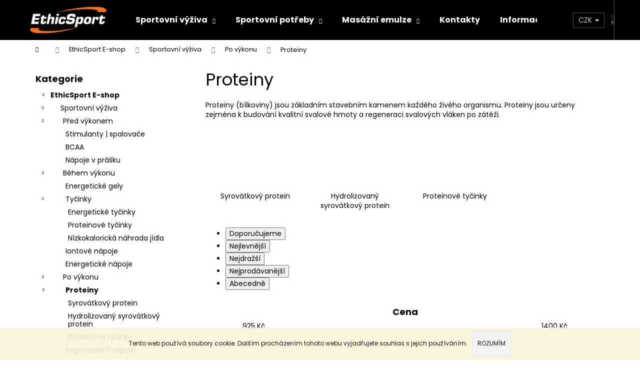

--- FILE ---
content_type: text/html; charset=utf-8
request_url: https://www.ethic-sport.cz/proteiny-2/?pv28=67
body_size: 21447
content:
<!doctype html><html lang="cs" dir="ltr" class="header-background-dark external-fonts-loaded"><head><meta charset="utf-8" /><meta name="viewport" content="width=device-width,initial-scale=1" /><title>Proteiny | EthicSport</title><link rel="preconnect" href="https://cdn.myshoptet.com" /><link rel="dns-prefetch" href="https://cdn.myshoptet.com" /><link rel="preload" href="https://cdn.myshoptet.com/prj/dist/master/cms/libs/jquery/jquery-1.11.3.min.js" as="script" /><link href="https://cdn.myshoptet.com/prj/dist/master/cms/templates/frontend_templates/shared/css/font-face/poppins.css" rel="stylesheet"><link href="https://cdn.myshoptet.com/prj/dist/master/shop/dist/font-shoptet-12.css.d637f40c301981789c16.css" rel="stylesheet"><script>
dataLayer = [];
dataLayer.push({'shoptet' : {
    "pageId": 856,
    "pageType": "category",
    "currency": "CZK",
    "currencyInfo": {
        "decimalSeparator": ",",
        "exchangeRate": 1,
        "priceDecimalPlaces": 1,
        "symbol": "K\u010d",
        "symbolLeft": 0,
        "thousandSeparator": " "
    },
    "language": "cs",
    "projectId": 139989,
    "category": {
        "guid": "1ad2f87e-e232-11e6-b761-0cc47a6c92bc",
        "path": "E-shop | Sportovn\u00ed v\u00fd\u017eiva EthicSport | Po v\u00fdkonu | Proteiny",
        "parentCategoryGuid": "e9798d8c-e210-11e6-b761-0cc47a6c92bc"
    },
    "cartInfo": {
        "id": null,
        "freeShipping": false,
        "freeShippingFrom": 1000,
        "leftToFreeGift": {
            "formattedPrice": "0 K\u010d",
            "priceLeft": 0
        },
        "freeGift": false,
        "leftToFreeShipping": {
            "priceLeft": 1000,
            "dependOnRegion": 0,
            "formattedPrice": "1 000 K\u010d"
        },
        "discountCoupon": [],
        "getNoBillingShippingPrice": {
            "withoutVat": 0,
            "vat": 0,
            "withVat": 0
        },
        "cartItems": [],
        "taxMode": "ORDINARY"
    },
    "cart": [],
    "customer": {
        "priceRatio": 1,
        "priceListId": 1,
        "groupId": null,
        "registered": false,
        "mainAccount": false
    }
}});
</script>

<!-- Google Tag Manager -->
<script>(function(w,d,s,l,i){w[l]=w[l]||[];w[l].push({'gtm.start':
new Date().getTime(),event:'gtm.js'});var f=d.getElementsByTagName(s)[0],
j=d.createElement(s),dl=l!='dataLayer'?'&l='+l:'';j.async=true;j.src=
'https://www.googletagmanager.com/gtm.js?id='+i+dl;f.parentNode.insertBefore(j,f);
})(window,document,'script','dataLayer','GTM-P2JB6B4');</script>
<!-- End Google Tag Manager -->

<meta property="og:type" content="website"><meta property="og:site_name" content="ethic-sport.cz"><meta property="og:url" content="https://www.ethic-sport.cz/proteiny-2/?pv28=67"><meta property="og:title" content="Proteiny | EthicSport"><meta name="author" content="ethic-sport.cz"><meta name="web_author" content="Shoptet.cz"><meta name="dcterms.rightsHolder" content="www.ethic-sport.cz"><meta name="robots" content="index,follow"><meta property="og:image" content="https://cdn.myshoptet.com/usr/www.ethic-sport.cz/user/logos/logo_es_white.png?t=1768884511"><meta property="og:description" content="Nejkvalitnější proteiny s vysokým obsahem BCAA pro účinné nabírání svalové hmoty a rychlejší regeneraci svalů! Proteiny pro vytrvalostní i silové sportovce."><meta name="description" content="Nejkvalitnější proteiny s vysokým obsahem BCAA pro účinné nabírání svalové hmoty a rychlejší regeneraci svalů! Proteiny pro vytrvalostní i silové sportovce."><meta name="google-site-verification" content="G0rYATPF60HW9UTOuwgFm-PAKSKiOU1XieiYYPw2Xuc"><style>:root {--color-primary: #000000;--color-primary-h: 0;--color-primary-s: 0%;--color-primary-l: 0%;--color-primary-hover: #f56b00;--color-primary-hover-h: 26;--color-primary-hover-s: 100%;--color-primary-hover-l: 48%;--color-secondary: #000000;--color-secondary-h: 0;--color-secondary-s: 0%;--color-secondary-l: 0%;--color-secondary-hover: #f56b00;--color-secondary-hover-h: 26;--color-secondary-hover-s: 100%;--color-secondary-hover-l: 48%;--color-tertiary: #E2E2E2;--color-tertiary-h: 0;--color-tertiary-s: 0%;--color-tertiary-l: 89%;--color-tertiary-hover: #E2E2E2;--color-tertiary-hover-h: 0;--color-tertiary-hover-s: 0%;--color-tertiary-hover-l: 89%;--color-header-background: #000000;--template-font: "Poppins";--template-headings-font: "Poppins";--header-background-url: url("[data-uri]");--cookies-notice-background: #1A1937;--cookies-notice-color: #F8FAFB;--cookies-notice-button-hover: #f5f5f5;--cookies-notice-link-hover: #27263f;--templates-update-management-preview-mode-content: "Náhled aktualizací šablony je aktivní pro váš prohlížeč."}</style>
    
    <link href="https://cdn.myshoptet.com/prj/dist/master/shop/dist/main-12.less.cbeb3006c3de8c1b385d.css" rel="stylesheet" />
        
    <script>var shoptet = shoptet || {};</script>
    <script src="https://cdn.myshoptet.com/prj/dist/master/shop/dist/main-3g-header.js.05f199e7fd2450312de2.js"></script>
<!-- User include --><!-- project html code header -->
<style type="text/css"> #subcategories { font-weight: 700 }</style>
<style type="text/css"> #manufacturer-filter { display: none } </style>
<style type="text/css">

#menu li a { font-weight: 600; }

</style>
<style type="text/css">

#menu li { font-size: 0.95rem; }

</style>

<style type="text/css">

h1 { text-align: center }

</style>
<style type="text/css">

h1 { font-weight: 400 }

</style>



<style type="text/css"> #header-in { color: #ff6600 } </style>

<style type="text/css"> .header-contacts { font-weight: 600 } </style>

<style type="text/css">

#footer-in { border-top: 0.70rem solid #ff6600; }

</style>
<script type="text/javascript">
    window.smartlook||(function(d) {
    var o=smartlook=function(){ o.api.push(arguments)},h=d.getElementsByTagName('head')[0];
    var c=d.createElement('script');o.api=new Array();c.async=true;c.type='text/javascript';
    c.charset='utf-8';c.src='//rec.smartlook.com/recorder.js';h.appendChild(c);
    })(document);
    smartlook('init', '65f955b1045715c24347652bbb98629b4242e1d3');
</script>

<style type="text/css"> #stock-filter { visibility: hidden } </style>
<style type="text/css"> #category-tabs { display: none } </style>
<style type="text/css"> #boolean-filter { visibility: hidden } </style>

<style type="text/css">
p { font-weight: normal }
ul { font-weight: normal }
ol {  font-weight: normal }
</style>

<style type="text/css"> .shortDescription { color: #333333 } </style>
<style type="text/css">
.icon-starHalf-before,.icon-starOn-before,.star.half,.star.on,.star.half:after { color: #FF6600; }
</style>
<style type="text/css">
.rate-average { color: #FF6600; }
</style>
<style>
#tabs .ui-tabs-selected a, #tabs .ui-state-hover a {
	border-bottom: 2px #FF6600 solid;
	margin-bottom: -2px;
}
</style>

<script type="text/javascript">
$(document).ready(function(){ $('.delivery-time-label').html('Pravděpodobný termín doručení:'); });
</script> 
<!-- /User include --><link rel="shortcut icon" href="/favicon.ico" type="image/x-icon" /><link rel="canonical" href="https://www.ethic-sport.cz/proteiny-2/" />    <script>
        var _hwq = _hwq || [];
        _hwq.push(['setKey', '3678DDD61C26077B4075BCD3605B2332']);
        _hwq.push(['setTopPos', '0']);
        _hwq.push(['showWidget', '21']);
        (function() {
            var ho = document.createElement('script');
            ho.src = 'https://cz.im9.cz/direct/i/gjs.php?n=wdgt&sak=3678DDD61C26077B4075BCD3605B2332';
            var s = document.getElementsByTagName('script')[0]; s.parentNode.insertBefore(ho, s);
        })();
    </script>
<script>!function(){var t={9196:function(){!function(){var t=/\[object (Boolean|Number|String|Function|Array|Date|RegExp)\]/;function r(r){return null==r?String(r):(r=t.exec(Object.prototype.toString.call(Object(r))))?r[1].toLowerCase():"object"}function n(t,r){return Object.prototype.hasOwnProperty.call(Object(t),r)}function e(t){if(!t||"object"!=r(t)||t.nodeType||t==t.window)return!1;try{if(t.constructor&&!n(t,"constructor")&&!n(t.constructor.prototype,"isPrototypeOf"))return!1}catch(t){return!1}for(var e in t);return void 0===e||n(t,e)}function o(t,r,n){this.b=t,this.f=r||function(){},this.d=!1,this.a={},this.c=[],this.e=function(t){return{set:function(r,n){u(c(r,n),t.a)},get:function(r){return t.get(r)}}}(this),i(this,t,!n);var e=t.push,o=this;t.push=function(){var r=[].slice.call(arguments,0),n=e.apply(t,r);return i(o,r),n}}function i(t,n,o){for(t.c.push.apply(t.c,n);!1===t.d&&0<t.c.length;){if("array"==r(n=t.c.shift()))t:{var i=n,a=t.a;if("string"==r(i[0])){for(var f=i[0].split("."),s=f.pop(),p=(i=i.slice(1),0);p<f.length;p++){if(void 0===a[f[p]])break t;a=a[f[p]]}try{a[s].apply(a,i)}catch(t){}}}else if("function"==typeof n)try{n.call(t.e)}catch(t){}else{if(!e(n))continue;for(var l in n)u(c(l,n[l]),t.a)}o||(t.d=!0,t.f(t.a,n),t.d=!1)}}function c(t,r){for(var n={},e=n,o=t.split("."),i=0;i<o.length-1;i++)e=e[o[i]]={};return e[o[o.length-1]]=r,n}function u(t,o){for(var i in t)if(n(t,i)){var c=t[i];"array"==r(c)?("array"==r(o[i])||(o[i]=[]),u(c,o[i])):e(c)?(e(o[i])||(o[i]={}),u(c,o[i])):o[i]=c}}window.DataLayerHelper=o,o.prototype.get=function(t){var r=this.a;t=t.split(".");for(var n=0;n<t.length;n++){if(void 0===r[t[n]])return;r=r[t[n]]}return r},o.prototype.flatten=function(){this.b.splice(0,this.b.length),this.b[0]={},u(this.a,this.b[0])}}()}},r={};function n(e){var o=r[e];if(void 0!==o)return o.exports;var i=r[e]={exports:{}};return t[e](i,i.exports,n),i.exports}n.n=function(t){var r=t&&t.__esModule?function(){return t.default}:function(){return t};return n.d(r,{a:r}),r},n.d=function(t,r){for(var e in r)n.o(r,e)&&!n.o(t,e)&&Object.defineProperty(t,e,{enumerable:!0,get:r[e]})},n.o=function(t,r){return Object.prototype.hasOwnProperty.call(t,r)},function(){"use strict";n(9196)}()}();</script><style>/* custom background */@media (min-width: 992px) {body {background-color: #ffffff ;background-position: left top;background-repeat: repeat !important;background-attachment: fixed;}}</style>    <!-- Global site tag (gtag.js) - Google Analytics -->
    <script async src="https://www.googletagmanager.com/gtag/js?id=UA-63175537-1"></script>
    <script>
        
        window.dataLayer = window.dataLayer || [];
        function gtag(){dataLayer.push(arguments);}
        

        
        gtag('js', new Date());

                gtag('config', 'UA-63175537-1', { 'groups': "UA" });
        
        
        
        
        
        
        
        
        
        
        
        
        
        
        
        
        
        
        
        
        document.addEventListener('DOMContentLoaded', function() {
            if (typeof shoptet.tracking !== 'undefined') {
                for (var id in shoptet.tracking.bannersList) {
                    gtag('event', 'view_promotion', {
                        "send_to": "UA",
                        "promotions": [
                            {
                                "id": shoptet.tracking.bannersList[id].id,
                                "name": shoptet.tracking.bannersList[id].name,
                                "position": shoptet.tracking.bannersList[id].position
                            }
                        ]
                    });
                }
            }

            shoptet.consent.onAccept(function(agreements) {
                if (agreements.length !== 0) {
                    console.debug('gtag consent accept');
                    var gtagConsentPayload =  {
                        'ad_storage': agreements.includes(shoptet.config.cookiesConsentOptPersonalisation)
                            ? 'granted' : 'denied',
                        'analytics_storage': agreements.includes(shoptet.config.cookiesConsentOptAnalytics)
                            ? 'granted' : 'denied',
                                                                                                'ad_user_data': agreements.includes(shoptet.config.cookiesConsentOptPersonalisation)
                            ? 'granted' : 'denied',
                        'ad_personalization': agreements.includes(shoptet.config.cookiesConsentOptPersonalisation)
                            ? 'granted' : 'denied',
                        };
                    console.debug('update consent data', gtagConsentPayload);
                    gtag('consent', 'update', gtagConsentPayload);
                    dataLayer.push(
                        { 'event': 'update_consent' }
                    );
                }
            });
        });
    </script>
<!-- Start Srovname.cz Pixel -->
<script>
    !(function (e, n, t, a, s, o, r) {
        e[a] ||
        (((s = e[a] = function () {
            s.process ? s.process.apply(s, arguments) : s.queue.push(arguments);
        }).queue = []),
            ((o = n.createElement(t)).async = 1),
            (o.src = "https://tracking.srovname.cz/srovnamepixel.js"),
            (o.dataset.srv9 = "1"),
            (r = n.getElementsByTagName(t)[0]).parentNode.insertBefore(o, r));
    })(window, document, "script", "srovname");
    srovname("init", "081aeb700ba46c1c8e03c87edc248556");
</script>
<!-- End Srovname.cz Pixel -->
</head><body class="desktop id-856 in-proteiny-2 template-12 type-category multiple-columns-body columns-3 ums_forms_redesign--off ums_a11y_category_page--on ums_discussion_rating_forms--off ums_flags_display_unification--on ums_a11y_login--on mobile-header-version-0"><noscript>
    <style>
        #header {
            padding-top: 0;
            position: relative !important;
            top: 0;
        }
        .header-navigation {
            position: relative !important;
        }
        .overall-wrapper {
            margin: 0 !important;
        }
        body:not(.ready) {
            visibility: visible !important;
        }
    </style>
    <div class="no-javascript">
        <div class="no-javascript__title">Musíte změnit nastavení vašeho prohlížeče</div>
        <div class="no-javascript__text">Podívejte se na: <a href="https://www.google.com/support/bin/answer.py?answer=23852">Jak povolit JavaScript ve vašem prohlížeči</a>.</div>
        <div class="no-javascript__text">Pokud používáte software na blokování reklam, může být nutné povolit JavaScript z této stránky.</div>
        <div class="no-javascript__text">Děkujeme.</div>
    </div>
</noscript>

        <div id="fb-root"></div>
        <script>
            window.fbAsyncInit = function() {
                FB.init({
//                    appId            : 'your-app-id',
                    autoLogAppEvents : true,
                    xfbml            : true,
                    version          : 'v19.0'
                });
            };
        </script>
        <script async defer crossorigin="anonymous" src="https://connect.facebook.net/cs_CZ/sdk.js"></script>
<!-- Google Tag Manager (noscript) -->
<noscript><iframe src="https://www.googletagmanager.com/ns.html?id=GTM-P2JB6B4"
height="0" width="0" style="display:none;visibility:hidden"></iframe></noscript>
<!-- End Google Tag Manager (noscript) -->

    <div class="cookie-ag-wrap">
        <div class="site-msg cookies" data-testid="cookiePopup" data-nosnippet>
            <form action="">
                Tento web používá soubory cookie. Dalším procházením tohoto webu vyjadřujete souhlas s jejich používáním.
                <button type="submit" class="btn btn-xs btn-default CookiesOK" data-cookie-notice-ttl="14" data-testid="buttonCookieSubmit">Rozumím</button>
            </form>
        </div>
            </div>
<a href="#content" class="skip-link sr-only">Přejít na obsah</a><div class="overall-wrapper">
    <div class="user-action">
                        <dialog id="login" class="dialog dialog--modal dialog--fullscreen js-dialog--modal" aria-labelledby="loginHeading">
        <div class="dialog__close dialog__close--arrow">
                        <button type="button" class="btn toggle-window-arr" data-dialog-close data-testid="backToShop">Zpět <span>do obchodu</span></button>
            </div>
        <div class="dialog__wrapper">
            <div class="dialog__content dialog__content--form">
                <div class="dialog__header">
                    <h2 id="loginHeading" class="dialog__heading dialog__heading--login">Přihlášení k vašemu účtu</h2>
                </div>
                <div id="customerLogin" class="dialog__body">
                    <form action="/action/Customer/Login/" method="post" id="formLoginIncluded" class="csrf-enabled formLogin" data-testid="formLogin"><input type="hidden" name="referer" value="" /><div class="form-group"><div class="input-wrapper email js-validated-element-wrapper no-label"><input type="email" name="email" class="form-control" autofocus placeholder="E-mailová adresa (např. jan@novak.cz)" data-testid="inputEmail" autocomplete="email" required /></div></div><div class="form-group"><div class="input-wrapper password js-validated-element-wrapper no-label"><input type="password" name="password" class="form-control" placeholder="Heslo" data-testid="inputPassword" autocomplete="current-password" required /><span class="no-display">Nemůžete vyplnit toto pole</span><input type="text" name="surname" value="" class="no-display" /></div></div><div class="form-group"><div class="login-wrapper"><button type="submit" class="btn btn-secondary btn-text btn-login" data-testid="buttonSubmit">Přihlásit se</button><div class="password-helper"><a href="/registrace/" data-testid="signup" rel="nofollow">Nová registrace</a><a href="/klient/zapomenute-heslo/" rel="nofollow">Zapomenuté heslo</a></div></div></div><div class="social-login-buttons"><div class="social-login-buttons-divider"><span>nebo</span></div><div class="form-group"><a href="/action/Social/login/?provider=Facebook" class="login-btn facebook" rel="nofollow"><span class="login-facebook-icon"></span><strong>Přihlásit se přes Facebook</strong></a></div><div class="form-group"><a href="/action/Social/login/?provider=Google" class="login-btn google" rel="nofollow"><span class="login-google-icon"></span><strong>Přihlásit se přes Google</strong></a></div></div></form>
                </div>
            </div>
        </div>
    </dialog>
            </div>
<header id="header"><div class="container navigation-wrapper"><div class="site-name"><a href="/" data-testid="linkWebsiteLogo"><img src="https://cdn.myshoptet.com/usr/www.ethic-sport.cz/user/logos/logo_es_white.png" alt="ethic-sport.cz" fetchpriority="low" /></a></div><nav id="navigation" aria-label="Hlavní menu" data-collapsible="true"><div class="navigation-in menu"><ul class="menu-level-1" role="menubar" data-testid="headerMenuItems"><li class="menu-item-685 ext" role="none"><a href="/sportovni_vyziva/" data-testid="headerMenuItem" role="menuitem" aria-haspopup="true" aria-expanded="false"><b>Sportovní výživa</b><span class="submenu-arrow"></span></a><ul class="menu-level-2" aria-label="Sportovní výživa" tabindex="-1" role="menu"><li class="menu-item-778" role="none"><a href="/pred-vykonem/" data-image="https://cdn.myshoptet.com/usr/www.ethic-sport.cz/user/categories/thumb/pred-vykonem.jpg" data-testid="headerMenuItem" role="menuitem"><span>Před výkonem</span></a>
                        </li><li class="menu-item-781" role="none"><a href="/behem-vykonu/" data-image="https://cdn.myshoptet.com/usr/www.ethic-sport.cz/user/categories/thumb/behem-vykonu.jpg" data-testid="headerMenuItem" role="menuitem"><span>Během výkonu</span></a>
                        </li><li class="menu-item-784" role="none"><a href="/po-vykonu/" data-image="https://cdn.myshoptet.com/usr/www.ethic-sport.cz/user/categories/thumb/po-vykonu.jpg" data-testid="headerMenuItem" role="menuitem"><span>Po výkonu</span></a>
                        </li><li class="menu-item-787" role="none"><a href="/specificke-vyzivove-doplnky/" data-image="https://cdn.myshoptet.com/usr/www.ethic-sport.cz/user/categories/thumb/spec.jpg" data-testid="headerMenuItem" role="menuitem"><span>Výživové doplňky</span></a>
                        </li></ul></li>
<li class="menu-item-736 ext" role="none"><a href="/sportovni-potreby/" data-testid="headerMenuItem" role="menuitem" aria-haspopup="true" aria-expanded="false"><b>Sportovní potřeby</b><span class="submenu-arrow"></span></a><ul class="menu-level-2" aria-label="Sportovní potřeby" tabindex="-1" role="menu"><li class="menu-item-799" role="none"><a href="/lahve/" data-image="https://cdn.myshoptet.com/usr/www.ethic-sport.cz/user/categories/thumb/bidon-1.jpg" data-testid="headerMenuItem" role="menuitem"><span>Láhve</span></a>
                        </li><li class="menu-item-802" role="none"><a href="/shakery/" data-image="https://cdn.myshoptet.com/usr/www.ethic-sport.cz/user/categories/thumb/190.jpg" data-testid="headerMenuItem" role="menuitem"><span>Shaker</span></a>
                        </li></ul></li>
<li class="menu-item-730 ext" role="none"><a href="/sportovni-emulze/" data-testid="headerMenuItem" role="menuitem" aria-haspopup="true" aria-expanded="false"><b>Masážní emulze</b><span class="submenu-arrow"></span></a><ul class="menu-level-2" aria-label="Masážní emulze" tabindex="-1" role="menu"><li class="menu-item-898" role="none"><a href="/ochranna-a-zklidnujici-emulze/" data-image="https://cdn.myshoptet.com/usr/www.ethic-sport.cz/user/categories/thumb/comfort.jpg" data-testid="headerMenuItem" role="menuitem"><span>Ochranná emulze</span></a>
                        </li><li class="menu-item-895" role="none"><a href="/startovaci_emulze/" data-image="https://cdn.myshoptet.com/usr/www.ethic-sport.cz/user/categories/thumb/trainer.jpg" data-testid="headerMenuItem" role="menuitem"><span>Startovací emulze</span></a>
                        </li><li class="menu-item-892" role="none"><a href="/regeneracni-emulze/" data-image="https://cdn.myshoptet.com/usr/www.ethic-sport.cz/user/categories/thumb/restore.jpg" data-testid="headerMenuItem" role="menuitem"><span>Regenerační emulze</span></a>
                        </li></ul></li>
<li class="menu-item-29" role="none"><a href="/kontakty/" data-testid="headerMenuItem" role="menuitem" aria-expanded="false"><b>Kontakty</b></a></li>
<li class="menu-item-790" role="none"><a href="/informace-o-znacce-ethicsport/" data-testid="headerMenuItem" role="menuitem" aria-expanded="false"><b>Informace o značce EthicSport</b></a></li>
<li class="appended-category menu-item-1401 ext" role="none"><a href="/eshop_ethicsport/"><b>EthicSport E-shop</b><span class="submenu-arrow" role="menuitem"></span></a><ul class="menu-level-2 menu-level-2-appended" role="menu"><li class="menu-item-685" role="none"><a href="/sportovni_vyziva/" data-testid="headerMenuItem" role="menuitem"><span>Sportovní výživa</span></a></li><li class="menu-item-736" role="none"><a href="/sportovni-potreby/" data-testid="headerMenuItem" role="menuitem"><span>Sportovní potřeby</span></a></li><li class="menu-item-730" role="none"><a href="/sportovni-emulze/" data-testid="headerMenuItem" role="menuitem"><span>Masážní emulze</span></a></li></ul></li></ul></div><span class="navigation-close"></span></nav><div class="menu-helper" data-testid="hamburgerMenu"><span>Více</span></div>

    <div class="navigation-buttons">
            <div class="dropdown">
        <span>Ceny v:</span>
        <button id="topNavigationDropdown" type="button" data-toggle="dropdown" aria-haspopup="true" aria-expanded="false">
            CZK
            <span class="caret"></span>
        </button>
        <ul class="dropdown-menu" aria-labelledby="topNavigationDropdown"><li><a href="/action/Currency/changeCurrency/?currencyCode=CZK" rel="nofollow">CZK</a></li><li><a href="/action/Currency/changeCurrency/?currencyCode=EUR" rel="nofollow">EUR</a></li></ul>
    </div>
        <a href="#" class="toggle-window" data-target="search" data-testid="linkSearchIcon"><span class="sr-only">Hledat</span></a>
                    
        <button class="top-nav-button top-nav-button-login" type="button" data-dialog-id="login" aria-haspopup="dialog" aria-controls="login" data-testid="signin">
            <span class="sr-only">Přihlášení</span>
        </button>
                    <a href="/kosik/" class="toggle-window cart-count" data-target="cart" data-testid="headerCart" rel="nofollow" aria-haspopup="dialog" aria-expanded="false" aria-controls="cart-widget"><span class="sr-only">Nákupní košík</span></a>
        <a href="#" class="toggle-window" data-target="navigation" data-testid="hamburgerMenu"><span class="sr-only">Menu</span></a>
    </div>

</div></header><!-- / header -->


<div id="content-wrapper" class="container content-wrapper">
    
                                <div class="breadcrumbs navigation-home-icon-wrapper" itemscope itemtype="https://schema.org/BreadcrumbList">
                                                                            <span id="navigation-first" data-basetitle="ethic-sport.cz" itemprop="itemListElement" itemscope itemtype="https://schema.org/ListItem">
                <a href="/" itemprop="item" class="navigation-home-icon"><span class="sr-only" itemprop="name">Domů</span></a>
                <span class="navigation-bullet">/</span>
                <meta itemprop="position" content="1" />
            </span>
                                <span id="navigation-1" itemprop="itemListElement" itemscope itemtype="https://schema.org/ListItem">
                <a href="/eshop_ethicsport/" itemprop="item" data-testid="breadcrumbsSecondLevel"><span itemprop="name">EthicSport E-shop</span></a>
                <span class="navigation-bullet">/</span>
                <meta itemprop="position" content="2" />
            </span>
                                <span id="navigation-2" itemprop="itemListElement" itemscope itemtype="https://schema.org/ListItem">
                <a href="/sportovni_vyziva/" itemprop="item" data-testid="breadcrumbsSecondLevel"><span itemprop="name">Sportovní výživa</span></a>
                <span class="navigation-bullet">/</span>
                <meta itemprop="position" content="3" />
            </span>
                                <span id="navigation-3" itemprop="itemListElement" itemscope itemtype="https://schema.org/ListItem">
                <a href="/po-vykonu/" itemprop="item" data-testid="breadcrumbsSecondLevel"><span itemprop="name">Po výkonu</span></a>
                <span class="navigation-bullet">/</span>
                <meta itemprop="position" content="4" />
            </span>
                                            <span id="navigation-4" itemprop="itemListElement" itemscope itemtype="https://schema.org/ListItem" data-testid="breadcrumbsLastLevel">
                <meta itemprop="item" content="https://www.ethic-sport.cz/proteiny-2/?pv28=67" />
                <meta itemprop="position" content="5" />
                <span itemprop="name" data-title="Proteiny">Proteiny</span>
            </span>
            </div>
            
    <div class="content-wrapper-in">
                                                <aside class="sidebar sidebar-left"  data-testid="sidebarMenu">
                                                                                                <div class="sidebar-inner">
                                                                                                        <div class="box box-bg-variant box-categories">    <div class="skip-link__wrapper">
        <span id="categories-start" class="skip-link__target js-skip-link__target sr-only" tabindex="-1">&nbsp;</span>
        <a href="#categories-end" class="skip-link skip-link--start sr-only js-skip-link--start">Přeskočit kategorie</a>
    </div>

<h4>Kategorie</h4>


<div id="categories"><div class="categories cat-01 expandable active expanded" id="cat-1401"><div class="topic child-active"><a href="/eshop_ethicsport/">EthicSport E-shop<span class="cat-trigger">&nbsp;</span></a></div>

                    <ul class=" active expanded">
                                        <li class="
                                 expandable                 expanded                ">
                <a href="/sportovni_vyziva/">
                    Sportovní výživa
                    <span class="cat-trigger">&nbsp;</span>                </a>
                                                            

                    <ul class=" active expanded">
                                        <li class="
                                 expandable                 expanded                ">
                <a href="/pred-vykonem/">
                    Před výkonem
                    <span class="cat-trigger">&nbsp;</span>                </a>
                                                            

                    <ul class=" expanded">
                                        <li >
                <a href="/stimulanty/">
                    Stimulanty | spalovače
                                    </a>
                                                                </li>
                                <li >
                <a href="/bcaa-2/">
                    BCAA
                                    </a>
                                                                </li>
                                <li >
                <a href="/napoje/">
                    Nápoje v prášku
                                    </a>
                                                                </li>
                </ul>
    
                                                </li>
                                <li class="
                                 expandable                 expanded                ">
                <a href="/behem-vykonu/">
                    Během výkonu
                    <span class="cat-trigger">&nbsp;</span>                </a>
                                                            

                    <ul class=" expanded">
                                        <li >
                <a href="/liquidy-gely-zele/">
                    Energetické gely
                                    </a>
                                                                </li>
                                <li class="
                                 expandable                 expanded                ">
                <a href="/tycinky/">
                    Tyčinky
                    <span class="cat-trigger">&nbsp;</span>                </a>
                                                            

                    <ul class=" expanded">
                                        <li >
                <a href="/energeticke-tycinky/">
                    Energetické tyčinky
                                    </a>
                                                                </li>
                                <li >
                <a href="/proteinove-tycinky-2/">
                    Proteinové tyčinky
                                    </a>
                                                                </li>
                                <li >
                <a href="/nizkokaloricka-nahrada-jidla/">
                    Nízkokalorická náhrada jídla
                                    </a>
                                                                </li>
                </ul>
    
                                                </li>
                                <li >
                <a href="/iontove-napoje-2/">
                    Iontové nápoje
                                    </a>
                                                                </li>
                                <li >
                <a href="/energeticke-napoje/">
                    Energetické nápoje
                                    </a>
                                                                </li>
                </ul>
    
                                                </li>
                                <li class="
                                 expandable                 expanded                ">
                <a href="/po-vykonu/">
                    Po výkonu
                    <span class="cat-trigger">&nbsp;</span>                </a>
                                                            

                    <ul class=" active expanded">
                                        <li class="
                active                  expandable                 expanded                ">
                <a href="/proteiny-2/">
                    Proteiny
                    <span class="cat-trigger">&nbsp;</span>                </a>
                                                            

                    <ul class=" active expanded">
                                        <li >
                <a href="/syrovatkovy/">
                    Syrovátkový protein
                                    </a>
                                                                </li>
                                <li >
                <a href="/hydrolizovany-protein/">
                    Hydrolizovaný syrovátkový protein
                                    </a>
                                                                </li>
                                <li >
                <a href="/proteinove-tycinky-3/">
                    Proteinové tyčinky
                                    </a>
                                                                </li>
                </ul>
    
                                                </li>
                                <li >
                <a href="/regeneracni-napoje/">
                    Regenerační nápoje
                                    </a>
                                                                </li>
                                <li >
                <a href="/bcaa/">
                    BCAA
                                    </a>
                                                                </li>
                                <li >
                <a href="/kreatin-glutamin-hmb/">
                    Kreatin / Glutamin / HMB
                                    </a>
                                                                </li>
                </ul>
    
                                                </li>
                                <li class="
                                 expandable                 expanded                ">
                <a href="/specificke-vyzivove-doplnky/">
                    Výživové doplňky
                    <span class="cat-trigger">&nbsp;</span>                </a>
                                                            

                    <ul class=" expanded">
                                        <li >
                <a href="/imunita/">
                    Imunita
                                    </a>
                                                                </li>
                                <li >
                <a href="/kloubni-vyziva/">
                    Kloubní výživa
                                    </a>
                                                                </li>
                                <li >
                <a href="/krece/">
                    Křeče
                                    </a>
                                                                </li>
                                <li >
                <a href="/hubnuti/">
                    Redukce hmotnosti
                                    </a>
                                                                </li>
                                <li >
                <a href="/doplnky_regenerace/">
                    Regenerace
                                    </a>
                                                                </li>
                                <li >
                <a href="/svalova-vlakna/">
                    Svalová vlákna
                                    </a>
                                                                </li>
                                <li >
                <a href="/zdrava-vyziva/">
                    Zdravá výživa
                                    </a>
                                                                </li>
                                <li class="
                                 expandable                 expanded                ">
                <a href="/zvyseni-vykonnosti/">
                    Zvýšení výkonnosti
                    <span class="cat-trigger">&nbsp;</span>                </a>
                                                            

                    <ul class=" expanded">
                                        <li >
                <a href="/boj-proti-laktatu/">
                    Boj proti laktátu
                                    </a>
                                                                </li>
                                <li >
                <a href="/krvetvorba/">
                    Krvetvorba
                                    </a>
                                                                </li>
                                <li >
                <a href="/rustovy-hormon/">
                    Růstový hormon
                                    </a>
                                                                </li>
                                <li >
                <a href="/sila/">
                    Síla | výbušnost
                                    </a>
                                                                </li>
                </ul>
    
                                                </li>
                </ul>
    
                                                </li>
                </ul>
    
                                                </li>
                                <li class="
                                 expandable                                 external">
                <a href="/sportovni-potreby/">
                    Sportovní potřeby
                    <span class="cat-trigger">&nbsp;</span>                </a>
                                                            

    
                                                </li>
                                <li class="
                                 expandable                                 external">
                <a href="/sportovni-emulze/">
                    Masážní emulze
                    <span class="cat-trigger">&nbsp;</span>                </a>
                                                            

    
                                                </li>
                </ul>
    </div>        </div>

    <div class="skip-link__wrapper">
        <a href="#categories-start" class="skip-link skip-link--end sr-only js-skip-link--end" tabindex="-1" hidden>Přeskočit kategorie</a>
        <span id="categories-end" class="skip-link__target js-skip-link__target sr-only" tabindex="-1">&nbsp;</span>
    </div>
</div>
                                                                                                            <div class="box box-bg-default box-sm box-facebook">            <div id="facebookWidget">
            <h4><span>Facebook</span></h4>
            <div class="fb-page" data-href="https://www.facebook.com/ethicsportcz" data-hide-cover="false" data-show-facepile="true" data-show-posts="false" data-width="290" data-height="300" style="overflow:hidden"><div class="fb-xfbml-parse-ignore"><blockquote cite="https://www.facebook.com/ethicsportcz"><a href="https://www.facebook.com/ethicsportcz">ethic-sport.cz</a></blockquote></div></div>

        </div>
    </div>
                                                                                                            <div class="box box-bg-variant box-sm box-instagram">    </div>
                                                                    </div>
                                                            </aside>
                            <main id="content" class="content narrow">
                            <div class="category-top">
            <h1 class="category-title" data-testid="titleCategory">Proteiny</h1>
            <div class="category-perex">
        <p>Proteiny (bílkoviny) jsou základním stavebním kamenem každého živého organismu. Proteiny jsou určeny zejména k budování kvalitní svalové hmoty a regeneraci svalových vláken po zátěži. </p>
    </div>
                    
                                
            <ul class="subcategories with-image">
                                                <li class="col-xs-6 col-sm-6 col-lg-3 col-xl-3">
                        <a href="/syrovatkovy/">
                                                                                                                                                                <span class="image">
                                    <img src="data:image/svg+xml,%3Csvg%20width%3D%22140%22%20height%3D%22100%22%20xmlns%3D%22http%3A%2F%2Fwww.w3.org%2F2000%2Fsvg%22%3E%3C%2Fsvg%3E" alt="" width="140" height="100"  data-src="https://cdn.myshoptet.com/usr/www.ethic-sport.cz/user/categories/thumb/protein_spr-1.jpg" fetchpriority="low" />
                                </span>
                            
                            <span class="text">
                                Syrovátkový protein
                            </span>
                        </a>
                    </li>
                                    <li class="col-xs-6 col-sm-6 col-lg-3 col-xl-3">
                        <a href="/hydrolizovany-protein/">
                                                                                                                                                                <span class="image">
                                    <img src="data:image/svg+xml,%3Csvg%20width%3D%22140%22%20height%3D%22100%22%20xmlns%3D%22http%3A%2F%2Fwww.w3.org%2F2000%2Fsvg%22%3E%3C%2Fsvg%3E" alt="" width="140" height="100"  data-src="https://cdn.myshoptet.com/usr/www.ethic-sport.cz/user/categories/thumb/htp.jpg" fetchpriority="low" />
                                </span>
                            
                            <span class="text">
                                Hydrolizovaný syrovátkový protein
                            </span>
                        </a>
                    </li>
                                    <li class="col-xs-6 col-sm-6 col-lg-3 col-xl-3">
                        <a href="/proteinove-tycinky-3/">
                                                                                                                                                                <span class="image">
                                    <img src="data:image/svg+xml,%3Csvg%20width%3D%22140%22%20height%3D%22100%22%20xmlns%3D%22http%3A%2F%2Fwww.w3.org%2F2000%2Fsvg%22%3E%3C%2Fsvg%3E" alt="" width="140" height="100"  data-src="https://cdn.myshoptet.com/usr/www.ethic-sport.cz/user/categories/thumb/127-1.jpg" fetchpriority="low" />
                                </span>
                            
                            <span class="text">
                                Proteinové tyčinky
                            </span>
                        </a>
                    </li>
                            
                    </ul>
        </div>
<div class="category-content-wrapper">
                                        <div id="category-header" class="category-header">
    <div class="listSorting js-listSorting">
        <h2 class="sr-only" id="listSortingHeading">Řazení produktů</h2>
        <ul class="listSorting__controls" aria-labelledby="listSortingHeading">
                                            <li>
                    <button
                        type="button"
                        id="listSortingControl-priority"
                        class="listSorting__control listSorting__control--current"
                        data-sort="priority"
                        data-url="https://www.ethic-sport.cz/proteiny-2/?pv28=67&amp;order=priority"
                        aria-label="Doporučujeme - Aktuálně nastavené řazení" aria-disabled="true">
                        Doporučujeme
                    </button>
                </li>
                                            <li>
                    <button
                        type="button"
                        id="listSortingControl-price"
                        class="listSorting__control"
                        data-sort="price"
                        data-url="https://www.ethic-sport.cz/proteiny-2/?pv28=67&amp;order=price"
                        >
                        Nejlevnější
                    </button>
                </li>
                                            <li>
                    <button
                        type="button"
                        id="listSortingControl--price"
                        class="listSorting__control"
                        data-sort="-price"
                        data-url="https://www.ethic-sport.cz/proteiny-2/?pv28=67&amp;order=-price"
                        >
                        Nejdražší
                    </button>
                </li>
                                            <li>
                    <button
                        type="button"
                        id="listSortingControl-bestseller"
                        class="listSorting__control"
                        data-sort="bestseller"
                        data-url="https://www.ethic-sport.cz/proteiny-2/?pv28=67&amp;order=bestseller"
                        >
                        Nejprodávanější
                    </button>
                </li>
                                            <li>
                    <button
                        type="button"
                        id="listSortingControl-name"
                        class="listSorting__control"
                        data-sort="name"
                        data-url="https://www.ethic-sport.cz/proteiny-2/?pv28=67&amp;order=name"
                        >
                        Abecedně
                    </button>
                </li>
                    </ul>
    </div>

    </div>
                            <div id="filters-wrapper"><div id="filters-default-position" data-filters-default-position="trash"></div><div class="filters-wrapper"><div id="filters" class="filters visible"><div class="slider-wrapper"><h4><span>Cena</span></h4><div class="slider-header"><span class="from"><span id="min">925</span> Kč</span><span class="to"><span id="max">1400</span> Kč</span></div><div class="slider-content"><div id="slider" class="param-price-filter"></div></div><span id="currencyExchangeRate" class="no-display">1</span><span id="categoryMinValue" class="no-display">925</span><span id="categoryMaxValue" class="no-display">1400</span></div><form action="/action/ProductsListing/setPriceFilter/" method="post" id="price-filter-form"><fieldset id="price-filter"><input type="hidden" value="925" name="priceMin" id="price-value-min" /><input type="hidden" value="1400" name="priceMax" id="price-value-max" /><input type="hidden" name="referer" value="/proteiny-2/?pv28=67" /></fieldset></form><div class="filter-sections"><div class="filter-section filter-section-boolean"><div class="param-filter-top"><form action="/action/ProductsListing/setStockFilter/" method="post"><fieldset><div><input type="checkbox" value="1" name="stock" id="stock" data-url="https://www.ethic-sport.cz/proteiny-2/?pv28=67&amp;stock=1" data-filter-id="1" data-filter-code="stock"  autocomplete="off" /><label for="stock" class="filter-label">Na skladě <span class="filter-count">2</span></label></div><input type="hidden" name="referer" value="/proteiny-2/?pv28=67" /></fieldset></form><form action="/action/ProductsListing/setDoubledotFilter/" method="post"><fieldset><div><input data-url="https://www.ethic-sport.cz/proteiny-2/?pv28=67&amp;dd=1" data-filter-id="1" data-filter-code="dd" type="checkbox" name="dd[]" id="dd[]1" value="1"  disabled="disabled" autocomplete="off" /><label for="dd[]1" class="filter-label disabled ">Akce<span class="filter-count">0</span></label></div><div><input data-url="https://www.ethic-sport.cz/proteiny-2/?pv28=67&amp;dd=2" data-filter-id="2" data-filter-code="dd" type="checkbox" name="dd[]" id="dd[]2" value="2"  disabled="disabled" autocomplete="off" /><label for="dd[]2" class="filter-label disabled ">Novinka<span class="filter-count">0</span></label></div><div><input data-url="https://www.ethic-sport.cz/proteiny-2/?pv28=67&amp;dd=3" data-filter-id="3" data-filter-code="dd" type="checkbox" name="dd[]" id="dd[]3" value="3"  autocomplete="off" /><label for="dd[]3" class="filter-label ">Tip<span class="filter-count">1</span></label></div><div><input data-url="https://www.ethic-sport.cz/proteiny-2/?pv28=67&amp;dd=8" data-filter-id="8" data-filter-code="dd" type="checkbox" name="dd[]" id="dd[]8" value="8"  autocomplete="off" /><label for="dd[]8" class="filter-label ">Tip pro vytrvalce<span class="filter-count">2</span></label></div><div><input data-url="https://www.ethic-sport.cz/proteiny-2/?pv28=67&amp;dd=11" data-filter-id="11" data-filter-code="dd" type="checkbox" name="dd[]" id="dd[]11" value="11"  autocomplete="off" /><label for="dd[]11" class="filter-label ">Tip pro cyklisty<span class="filter-count">2</span></label></div><div><input data-url="https://www.ethic-sport.cz/proteiny-2/?pv28=67&amp;dd=14" data-filter-id="14" data-filter-code="dd" type="checkbox" name="dd[]" id="dd[]14" value="14"  autocomplete="off" /><label for="dd[]14" class="filter-label ">Tip pro běžce<span class="filter-count">2</span></label></div><input type="hidden" name="referer" value="/proteiny-2/?pv28=67" /></fieldset></form></div></div><div id="category-filter-hover" class="visible"><div id="manufacturer-filter" class="filter-section filter-section-manufacturer"><h4><span>Značky</span></h4><form action="/action/productsListing/setManufacturerFilter/" method="post"><fieldset><div><input data-url="https://www.ethic-sport.cz/proteiny-2:ethicsport/?pv28=67" data-filter-id="ethicsport" data-filter-code="manufacturerId" type="checkbox" name="manufacturerId[]" id="manufacturerId[]ethicsport" value="ethicsport" autocomplete="off" /><label for="manufacturerId[]ethicsport" class="filter-label">EthicSport&nbsp;<span class="filter-count">2</span></label></div><input type="hidden" name="referer" value="/proteiny-2/?pv28=67" /></fieldset></form></div><div class="filter-section filter-section-parametric filter-section-parametric-id-34"><h4><span>Podle cílů</span><span class="show-tooltip question-tooltip" title="Jaké jsou Vaše cíle?">?</span></h4><form method="post"><fieldset><div class="advanced-filters-wrapper"></div><div><input data-url="https://www.ethic-sport.cz/proteiny-2/?pv28=67&amp;pv34=127" data-filter-id="34" data-filter-code="pv" type="checkbox" name="pv[]" id="pv[]127" value="Ochrana svalové hmoty"  autocomplete="off" /><label for="pv[]127" class="filter-label ">Ochrana svalové hmoty <span class="filter-count">2</span></label></div><div><input data-url="https://www.ethic-sport.cz/proteiny-2/?pv28=67&amp;pv34=112" data-filter-id="34" data-filter-code="pv" type="checkbox" name="pv[]" id="pv[]112" value="Regenerace"  autocomplete="off" /><label for="pv[]112" class="filter-label ">Regenerace <span class="filter-count">2</span></label></div><div><input data-url="https://www.ethic-sport.cz/proteiny-2/?pv28=67&amp;pv34=118" data-filter-id="34" data-filter-code="pv" type="checkbox" name="pv[]" id="pv[]118" value="Rozvoj síly"  autocomplete="off" /><label for="pv[]118" class="filter-label ">Rozvoj síly <span class="filter-count">2</span></label></div><div><input data-url="https://www.ethic-sport.cz/proteiny-2/?pv28=67&amp;pv34=109" data-filter-id="34" data-filter-code="pv" type="checkbox" name="pv[]" id="pv[]109" value="Růst svalů"  autocomplete="off" /><label for="pv[]109" class="filter-label ">Růst svalů <span class="filter-count">2</span></label></div><input type="hidden" name="referer" value="/proteiny-2/?pv28=67" /></fieldset></form></div><div class="filter-section filter-section-parametric filter-section-parametric-id-37"><h4><span>Podle složení</span></h4><form method="post"><fieldset><div class="advanced-filters-wrapper"></div><div><input data-url="https://www.ethic-sport.cz/proteiny-2/?pv28=67&amp;pv37=130" data-filter-id="37" data-filter-code="pv" type="checkbox" name="pv[]" id="pv[]130" value="Bez lepku"  autocomplete="off" /><label for="pv[]130" class="filter-label ">Bez lepku <span class="filter-count">2</span></label></div><div><input data-url="https://www.ethic-sport.cz/proteiny-2/?pv28=67&amp;pv37=142" data-filter-id="37" data-filter-code="pv" type="checkbox" name="pv[]" id="pv[]142" value="Pro vegetariány"  autocomplete="off" /><label for="pv[]142" class="filter-label ">Pro vegetariány <span class="filter-count">2</span></label></div><div><input data-url="https://www.ethic-sport.cz/proteiny-2/?pv28=67&amp;pv37=133" data-filter-id="37" data-filter-code="pv" type="checkbox" name="pv[]" id="pv[]133" value="Pro děti"  autocomplete="off" /><label for="pv[]133" class="filter-label ">Pro děti <span class="filter-count">2</span></label></div><div><input data-url="https://www.ethic-sport.cz/proteiny-2/?pv28=67&amp;pv37=354" data-filter-id="37" data-filter-code="pv" type="checkbox" name="pv[]" id="pv[]354" value="bez aspartamu"  autocomplete="off" /><label for="pv[]354" class="filter-label ">bez aspartamu <span class="filter-count">2</span></label></div><input type="hidden" name="referer" value="/proteiny-2/?pv28=67" /></fieldset></form></div><div class="filter-section filter-section-parametric filter-section-parametric-id-28"><h4><span>Podle sportů</span></h4><form method="post"><fieldset><div class="advanced-filters-wrapper"></div><div><input data-url="https://www.ethic-sport.cz/proteiny-2/?pv28=67,61" data-filter-id="28" data-filter-code="pv" type="checkbox" name="pv[]" id="pv[]61" value="Atletika"  autocomplete="off" /><label for="pv[]61" class="filter-label ">Atletika <span class="filter-count">1</span></label></div><div><input data-url="https://www.ethic-sport.cz/proteiny-2/?pv28=67,64" data-filter-id="28" data-filter-code="pv" type="checkbox" name="pv[]" id="pv[]64" value="Běh"  autocomplete="off" /><label for="pv[]64" class="filter-label ">Běh <span class="filter-count">2</span></label></div><div><input data-url="https://www.ethic-sport.cz/proteiny-2/" data-filter-id="28" data-filter-code="pv" type="checkbox" name="pv[]" id="pv[]67" value="Běžecké lyžování" checked="checked" autocomplete="off" /><label for="pv[]67" class="filter-label  active">Běžecké lyžování <span class="filter-count">2</span></label></div><div><input data-url="https://www.ethic-sport.cz/proteiny-2/?pv28=67,70" data-filter-id="28" data-filter-code="pv" type="checkbox" name="pv[]" id="pv[]70" value="Bojové sporty"  autocomplete="off" /><label for="pv[]70" class="filter-label ">Bojové sporty <span class="filter-count">2</span></label></div><div><input data-url="https://www.ethic-sport.cz/proteiny-2/?pv28=67,73" data-filter-id="28" data-filter-code="pv" type="checkbox" name="pv[]" id="pv[]73" value="Cyklistika"  autocomplete="off" /><label for="pv[]73" class="filter-label ">Cyklistika <span class="filter-count">2</span></label></div><div><input data-url="https://www.ethic-sport.cz/proteiny-2/?pv28=67,91" data-filter-id="28" data-filter-code="pv" type="checkbox" name="pv[]" id="pv[]91" value="Golf"  autocomplete="off" /><label for="pv[]91" class="filter-label ">Golf <span class="filter-count">1</span></label></div><div><input data-url="https://www.ethic-sport.cz/proteiny-2/?pv28=67,97" data-filter-id="28" data-filter-code="pv" type="checkbox" name="pv[]" id="pv[]97" value="Plavání"  autocomplete="off" /><label for="pv[]97" class="filter-label ">Plavání <span class="filter-count">1</span></label></div><div><input data-url="https://www.ethic-sport.cz/proteiny-2/?pv28=67,94" data-filter-id="28" data-filter-code="pv" type="checkbox" name="pv[]" id="pv[]94" value="Posilování"  autocomplete="off" /><label for="pv[]94" class="filter-label ">Posilování <span class="filter-count">2</span></label></div><div><input data-url="https://www.ethic-sport.cz/proteiny-2/?pv28=67,85" data-filter-id="28" data-filter-code="pv" type="checkbox" name="pv[]" id="pv[]85" value="Tenis"  autocomplete="off" /><label for="pv[]85" class="filter-label ">Tenis <span class="filter-count">2</span></label></div><div><input data-url="https://www.ethic-sport.cz/proteiny-2/?pv28=67,79" data-filter-id="28" data-filter-code="pv" type="checkbox" name="pv[]" id="pv[]79" value="Turistika"  autocomplete="off" /><label for="pv[]79" class="filter-label ">Turistika <span class="filter-count">1</span></label></div><div><input data-url="https://www.ethic-sport.cz/proteiny-2/?pv28=67,82" data-filter-id="28" data-filter-code="pv" type="checkbox" name="pv[]" id="pv[]82" value="Triatlon"  autocomplete="off" /><label for="pv[]82" class="filter-label ">Triatlon <span class="filter-count">2</span></label></div><div><input data-url="https://www.ethic-sport.cz/proteiny-2/?pv28=67,76" data-filter-id="28" data-filter-code="pv" type="checkbox" name="pv[]" id="pv[]76" value="Týmové sporty"  autocomplete="off" /><label for="pv[]76" class="filter-label ">Týmové sporty <span class="filter-count">2</span></label></div><input type="hidden" name="referer" value="/proteiny-2/?pv28=67" /></fieldset></form></div><div class="filter-section filter-section-count"><p id="clear-filters"><a href="/proteiny-2/" class="close-after">Vymazat filtry</a></p><div class="filter-total-count">        Položek k zobrazení: <strong>2</strong>
    </div>
</div>

</div></div></div></div></div>
        
        <h2 id="productsListHeading" class="sr-only" tabindex="-1">Výpis produktů</h2>

        <div id="products" class="products products-page products-block" data-testid="productCards">
                            
        
                                                                        <div class="product">
    <div class="p" data-micro="product" data-micro-product-id="181" data-micro-identifier="b45e39fb-df64-11e6-b761-0cc47a6c92bc" data-testid="productItem">
                    <a href="/proteiny-2/ethicsport-protein-xtr-500-g/" class="image">
                <img src="https://cdn.myshoptet.com/usr/www.ethic-sport.cz/user/shop/detail/181_protein-xtr-500-g.png?691f21c2
" alt="PROTEIN XTR 500 g" data-micro-image="https://cdn.myshoptet.com/usr/www.ethic-sport.cz/user/shop/big/181_protein-xtr-500-g.png?691f21c2" width="423" height="318"  fetchpriority="high" />
                                    <meta id="ogImage" property="og:image" content="https://cdn.myshoptet.com/usr/www.ethic-sport.cz/user/shop/big/181_protein-xtr-500-g.png?691f21c2" />
                                                                                                                                                                                    <div class="flags flags-default">                            <span class="flag flag-tip">
            Tip
    </span>
    <span class="flag flag-custom1" style="background-color:#ff6600;">
            Tip pro vytrvalce
    </span>
    <span class="flag flag-custom2" style="background-color:#333333;">
            Tip pro cyklisty
    </span>
    <span class="flag flag-custom3" style="background-color:#333333;">
            Tip pro běžce
    </span>
                                                
                                                        
                    </div>
                                                    
    

    

    <div class="flags flags-extra">
      
                
                                                                              
            <span class="flag flag-discount">
                                                                                                            od <span class="price-standard"><span>925 Kč</span></span>                                                                                                                            až                    <span class="price-save">&ndash;1 %</span>
                                    </span>
              </div>

            </a>
        
        <div class="p-in">

            <div class="p-in-in">
                <a href="/proteiny-2/ethicsport-protein-xtr-500-g/" class="name" data-micro="url">
                    <span data-micro="name" data-testid="productCardName">
                          PROTEIN XTR 500 g                    </span>
                </a>
                
                <div class="availability">
            <span style="color:#009901">
                Skladem            </span>
                                                            </div>
    
                            </div>

            <div class="p-bottom single-button">
                
                <div data-micro="offer"
    data-micro-price="925.00"
    data-micro-price-currency="CZK"
            data-micro-availability="https://schema.org/InStock"
    >
                    <div class="prices">
                                                                                
                                                        
                        
                        
                        
        <div class="price-additional">825,90 Kč&nbsp;bez DPH</div>
        <div class="price price-final" data-testid="productCardPrice">
        <strong>
                                        925 Kč
                    </strong>
            

        
    </div>


                        

                    </div>

                    

                                            <div class="p-tools">
                                                                                    
    
                                                                                            <a href="/proteiny-2/ethicsport-protein-xtr-500-g/" class="btn btn-primary" aria-hidden="true" tabindex="-1">Detail</a>
                                                    </div>
                    
                                                                                            <p class="p-desc" data-micro="description" data-testid="productCardShortDescr">
                                100% syrovátkový protein, bohatý na BCAA. Okamžitě rozpustný, vysoce stravitelný. CFM. Bez lepku.
Doplněk stravy se 100% syrovátkovou bílkovinou s...
                            </p>
                                                            

                </div>

            </div>

        </div>

        
    

                    <span class="no-display" data-micro="sku">181/KAK</span>
    
    </div>
</div>
                                                    <div class="product">
    <div class="p" data-micro="product" data-micro-product-id="196" data-micro-identifier="b4b109ca-df64-11e6-b761-0cc47a6c92bc" data-testid="productItem">
                    <a href="/proteiny-2/ethicsport-hydrolised-top-protein-750-g/" class="image">
                <img src="https://cdn.myshoptet.com/usr/www.ethic-sport.cz/user/shop/detail/196_hydrolised-top-protein-hydrolizovany-syrovatkovy-protein-ethicsport.jpg?606326e0
" alt="HYDROLISED TOP PROTEIN - hydrolizovaný syrovátkový protein | EthicSport" data-micro-image="https://cdn.myshoptet.com/usr/www.ethic-sport.cz/user/shop/big/196_hydrolised-top-protein-hydrolizovany-syrovatkovy-protein-ethicsport.jpg?606326e0" width="423" height="318"  fetchpriority="low" />
                                                                                                                                                                                    <div class="flags flags-default">                            <span class="flag flag-custom1" style="background-color:#ff6600;">
            Tip pro vytrvalce
    </span>
    <span class="flag flag-custom2" style="background-color:#333333;">
            Tip pro cyklisty
    </span>
    <span class="flag flag-custom3" style="background-color:#333333;">
            Tip pro běžce
    </span>
                                                
                                                        
                    </div>
                                                    
    

    

    <div class="flags flags-extra">
      
                
            <span class="flag flag-freeshipping"><span class="icon-van"><span class="sr-only">ZDARMA</span></span><span class="flag-text">ZDARMA</span></span>
                                                                              
            <span class="flag flag-discount">
                                                                                                            <span class="price-standard"><span>1 750 Kč</span></span>
                                                                                                                                                <span class="price-save">&ndash;20 %</span>
                                    </span>
              </div>

            </a>
        
        <div class="p-in">

            <div class="p-in-in">
                <a href="/proteiny-2/ethicsport-hydrolised-top-protein-750-g/" class="name" data-micro="url">
                    <span data-micro="name" data-testid="productCardName">
                          HYDROLISED TOP PROTEIN 750 g                    </span>
                </a>
                
                <div class="availability">
            <span style="color:#009901">
                Skladem            </span>
                                                            </div>
    
                            </div>

            <div class="p-bottom single-button">
                
                <div data-micro="offer"
    data-micro-price="1400.00"
    data-micro-price-currency="CZK"
            data-micro-availability="https://schema.org/InStock"
    >
                    <div class="prices">
                                                                                
                                                        
                        
                        
                        
        <div class="price-additional">1 250 Kč&nbsp;bez DPH</div>
        <div class="price price-final" data-testid="productCardPrice">
        <strong>
                                        1 400 Kč
                    </strong>
            

        
    </div>


                        

                    </div>

                    

                                            <div class="p-tools">
                                                                                    
    
                                                                                            <a href="/proteiny-2/ethicsport-hydrolised-top-protein-750-g/" class="btn btn-primary" aria-hidden="true" tabindex="-1">Detail</a>
                                                    </div>
                    
                                                                                            <p class="p-desc" data-micro="description" data-testid="productCardShortDescr">
                                Hydrolyzovaný syrovátkový proteinový izolát s nukleotidy (z RNA) a směsi proteolitických enzymů ProHydrolase®
Syrovátkový hydrolyzát s nukleotidy a...
                            </p>
                                                            

                </div>

            </div>

        </div>

        
    

                    <span class="no-display" data-micro="sku">196/KAK</span>
    
    </div>
</div>
                        </div>
        <div class="listingControls" aria-labelledby="listingControlsHeading">
    <h3 id="listingControlsHeading" class="sr-only">Ovládací prvky výpisu</h3>

    
    <div class="itemsTotal">
        <strong>2</strong> položek celkem    </div>

    </div>
        </div>
                    </main>
    </div>
    
                                
    
                    <div id="cart-widget" class="content-window cart-window" role="dialog" aria-hidden="true">
                <div class="content-window-in cart-window-in">
                                <button type="button" class="btn toggle-window-arr toggle-window" data-target="cart" data-testid="backToShop" aria-controls="cart-widget">Zpět <span>do obchodu</span></button>
                        <div class="container place-cart-here">
                        <div class="loader-overlay">
                            <div class="loader"></div>
                        </div>
                    </div>
                </div>
            </div>
            <div class="content-window search-window" itemscope itemtype="https://schema.org/WebSite">
                <meta itemprop="headline" content="Proteiny"/><meta itemprop="url" content="https://www.ethic-sport.cz"/><meta itemprop="text" content="Nejkvalitnější proteiny s vysokým obsahem BCAA pro účinné nabírání svalové hmoty a rychlejší regeneraci svalů! Proteiny pro vytrvalostní i silové sportovce."/>                <div class="content-window-in search-window-in">
                                <button type="button" class="btn toggle-window-arr toggle-window" data-target="search" data-testid="backToShop" aria-controls="cart-widget">Zpět <span>do obchodu</span></button>
                        <div class="container">
                        <div class="search"><h2>Co potřebujete najít?</h2><form action="/action/ProductSearch/prepareString/" method="post"
    id="formSearchForm" class="search-form compact-form js-search-main"
    itemprop="potentialAction" itemscope itemtype="https://schema.org/SearchAction" data-testid="searchForm">
    <fieldset>
        <meta itemprop="target"
            content="https://www.ethic-sport.cz/vyhledavani/?string={string}"/>
        <input type="hidden" name="language" value="cs"/>
        
            
<input
    type="search"
    name="string"
        class="query-input form-control search-input js-search-input lg"
    placeholder="Napište, co hledáte"
    autocomplete="off"
    required
    itemprop="query-input"
    aria-label="Vyhledávání"
    data-testid="searchInput"
>
            <button type="submit" class="btn btn-default btn-arrow-right btn-lg" data-testid="searchBtn"><span class="sr-only">Hledat</span></button>
        
    </fieldset>
</form>
<h3>Doporučujeme</h3><div class="recommended-products"></div></div>
                    </div>
                </div>
            </div>
            
</div>
        
        
                            <footer id="footer">
                    <h2 class="sr-only">Zápatí</h2>
                    
            <div class="container footer-newsletter">
            <div class="newsletter-header">
                <h4 class="topic"><span>Odebírat newsletter</span></h4>
                <p>Nezmeškejte žádné novinky či slevy! </p>
            </div>
                            <form action="/action/MailForm/subscribeToNewsletters/" method="post" id="formNewsletter" class="subscribe-form compact-form">
    <fieldset>
        <input type="hidden" name="formId" value="2" />
                <span class="no-display">Nevyplňujte toto pole:</span>
        <input type="text" name="surname" class="no-display" />
        <div class="validator-msg-holder js-validated-element-wrapper">
            <input type="email" name="email" class="form-control" placeholder="Vaše e-mailová adresa" required />
        </div>
                                <br />
            <div>
                                    <div class="form-group js-validated-element-wrapper consents consents-first">
            <input
                type="checkbox"
                name="consents[]"
                id="newsletterConsents9"
                value="9"
                                     class="required"                    data-special-message="validatorConsent"
                            />
                                        <label for="newsletterConsents9" class="whole-width">
                                        <span class="required-asterisk">Souhlasím se <strong><a href="https://www.ethic-sport.cz/ochrana-osobnich-udaju/" target="_blank" title="Ochrana osobních údajů" rel="noopener noreferrer">zpracováním osobních údajů</a></strong></span>
                </label>
                    </div>
                </div>
                        <button type="submit" class="btn btn-default btn-arrow-right"><span class="sr-only">Přihlásit se</span></button>
    </fieldset>
</form>

                    </div>
    
                                                                <div class="container footer-rows">
                            
                


<div class="row custom-footer elements-3">
                    
        <div class="custom-footer__contact col-sm-4">
                                                                                                            <h4><span>Kontakt</span></h4>


    <div class="contact-box no-image" data-testid="contactbox">
                    
            
                            <strong data-testid="contactboxName">ES CZECH s.r.o.</strong>
        
        <ul>
                            <li>
                    <span class="mail" data-testid="contactboxEmail">
                                                    <a href="mailto:info&#64;ethic-sport.cz">info<!---->&#64;<!---->ethic-sport.cz</a>
                                            </span>
                </li>
            
            
                            <li>
                    <span class="cellphone">
                                                                                <a href="tel:+420724793613" aria-label="Zavolat na +420724793613" data-testid="contactboxCellphone">
                                +420724793613
                            </a>
                                            </span>
                </li>
            
            

                                    <li>
                        <span class="facebook">
                            <a href="https://www.facebook.com/ethicsportcz" title="Facebook" target="_blank" data-testid="contactboxFacebook">
                                                                EthicSport CZ
                                                            </a>
                        </span>
                    </li>
                
                
                                    <li>
                        <span class="instagram">
                            <a href="https://www.instagram.com/EthicSport_CZ/" title="Instagram" target="_blank" data-testid="contactboxInstagram">EthicSport_CZ</a>
                        </span>
                    </li>
                
                
                
                
                
            

        </ul>

    </div>


<script type="application/ld+json">
    {
        "@context" : "https://schema.org",
        "@type" : "Organization",
        "name" : "ethic-sport.cz",
        "url" : "https://www.ethic-sport.cz",
                "employee" : "ES CZECH s.r.o.",
                    "email" : "info@ethic-sport.cz",
                            "telephone" : "+420724793613",
                                
                                                                                            "sameAs" : ["https://www.facebook.com/ethicsportcz\", \"\", \"https://www.instagram.com/EthicSport_CZ/"]
            }
</script>

                                                        </div>
                    
        <div class="custom-footer__articles col-sm-4">
                                                                                                                        <h4><span>Informace pro vás</span></h4>
    <ul>
                    <li><a href="/obchodni-podminky/">Obchodní podmínky</a></li>
                    <li><a href="/ochrana-osobnich-udaju/">Ochrana osobních údajů</a></li>
                    <li><a href="/ke-stazeni/">Ke stažení</a></li>
                    <li><a href="/napiste-nam/">Napište nám</a></li>
                    <li><a href="/kontakty/">Kontakty</a></li>
            </ul>

                                                        </div>
                    
        <div class="custom-footer__section5 col-sm-4">
                                                                                                                                    
        <h4><span>Vše o nákupu</span></h4>
                    <div class="news-item-widget">
                                <h5 >
                <a href="/vse-o-nakupu/jak-nakupovat/">Jak nakupovat</a></h5>
                                            </div>
                    <div class="news-item-widget">
                                <h5 >
                <a href="/vse-o-nakupu/doprava-a-platba/">Doprava a platba</a></h5>
                                            </div>
                    <div class="news-item-widget">
                                <h5 >
                <a href="/vse-o-nakupu/vymena-zbozi/">Výměna zboží</a></h5>
                                            </div>
                    

                                                        </div>
    </div>
                        </div>
                                        
                    <div class="container footer-links-icons">
                            <ul class="footer-links" data-editorid="footerLinks">
            <li class="footer-link">
            <a href="https://www.ethic-sport.cz/affiliate-login/">
Vydělávej s EthicSport!
</a>
        </li>
            <li class="footer-link">
            <a href="https://www.ethic-sport.cz/vyzivova-strategie/individualni-vyzivova-strategie/" target="blank">
Výživový plán
</a>
        </li>
            <li class="footer-link">
            <a href="https://www.ethic-sport.cz/vse-o-nakupu/">
Vše o nákupu
</a>
        </li>
            <li class="footer-link">
            <a href="https://www.ethic-sport.cz/obchodni-podminky/">
Obchodní podmínky
</a>
        </li>
            <li class="footer-link">
            <a href="https://www.ethic-sport.cz/napiste-nam/">
Napište nám
</a>
        </li>
    </ul>
                                        <div class="footer-icons" data-editorid="footerIcons">
            <div class="footer-icon">
            <img src="/user/icons/made_in_italy.png" alt="Made in Italy" />
        </div>
    </div>
                    </div>
    
                    
                        <div class="container footer-bottom">
                            <span id="signature" style="display: inline-block !important; visibility: visible !important;"><a href="https://www.shoptet.cz/?utm_source=footer&utm_medium=link&utm_campaign=create_by_shoptet" class="image" target="_blank"><img src="data:image/svg+xml,%3Csvg%20width%3D%2217%22%20height%3D%2217%22%20xmlns%3D%22http%3A%2F%2Fwww.w3.org%2F2000%2Fsvg%22%3E%3C%2Fsvg%3E" data-src="https://cdn.myshoptet.com/prj/dist/master/cms/img/common/logo/shoptetLogo.svg" width="17" height="17" alt="Shoptet" class="vam" fetchpriority="low" /></a><a href="https://www.shoptet.cz/?utm_source=footer&utm_medium=link&utm_campaign=create_by_shoptet" class="title" target="_blank">Vytvořil Shoptet</a></span>
                            <span class="copyright" data-testid="textCopyright">
                                Copyright 2026 <strong>ethic-sport.cz</strong>. Všechna práva vyhrazena.                                                            </span>
                        </div>
                    
                    
                                            
                </footer>
                <!-- / footer -->
                    
        </div>
        <!-- / overall-wrapper -->

                    <script src="https://cdn.myshoptet.com/prj/dist/master/cms/libs/jquery/jquery-1.11.3.min.js"></script>
                <script>var shoptet = shoptet || {};shoptet.abilities = {"about":{"generation":3,"id":"12"},"config":{"category":{"product":{"image_size":"detail"}},"navigation_breakpoint":991,"number_of_active_related_products":4,"product_slider":{"autoplay":false,"autoplay_speed":3000,"loop":true,"navigation":true,"pagination":true,"shadow_size":0}},"elements":{"recapitulation_in_checkout":true},"feature":{"directional_thumbnails":false,"extended_ajax_cart":true,"extended_search_whisperer":false,"fixed_header":false,"images_in_menu":false,"product_slider":false,"simple_ajax_cart":false,"smart_labels":false,"tabs_accordion":false,"tabs_responsive":true,"top_navigation_menu":false,"user_action_fullscreen":true}};shoptet.design = {"template":{"name":"Step","colorVariant":"12-one"},"layout":{"homepage":"catalog4","subPage":"catalog4","productDetail":"catalog4"},"colorScheme":{"conversionColor":"#000000","conversionColorHover":"#f56b00","color1":"#000000","color2":"#f56b00","color3":"#E2E2E2","color4":"#E2E2E2"},"fonts":{"heading":"Poppins","text":"Poppins"},"header":{"backgroundImage":"https:\/\/www.ethic-sport.czdata:image\/gif;base64,R0lGODlhAQABAIAAAAAAAP\/\/\/yH5BAEAAAAALAAAAAABAAEAAAIBRAA7","image":null,"logo":"https:\/\/www.ethic-sport.czuser\/logos\/logo_es_white.png","color":"#000000"},"background":{"enabled":true,"color":{"enabled":true,"color":"#ffffff"},"image":{"url":null,"attachment":"fixed","position":"tile"}}};shoptet.config = {};shoptet.events = {};shoptet.runtime = {};shoptet.content = shoptet.content || {};shoptet.updates = {};shoptet.messages = [];shoptet.messages['lightboxImg'] = "Obrázek";shoptet.messages['lightboxOf'] = "z";shoptet.messages['more'] = "Více";shoptet.messages['cancel'] = "Zrušit";shoptet.messages['removedItem'] = "Položka byla odstraněna z košíku.";shoptet.messages['discountCouponWarning'] = "Zapomněli jste uplatnit slevový kupón. Pro pokračování jej uplatněte pomocí tlačítka vedle vstupního pole, nebo jej smažte.";shoptet.messages['charsNeeded'] = "Prosím, použijte minimálně 3 znaky!";shoptet.messages['invalidCompanyId'] = "Neplané IČ, povoleny jsou pouze číslice";shoptet.messages['needHelp'] = "Potřebujete pomoc?";shoptet.messages['showContacts'] = "Zobrazit kontakty";shoptet.messages['hideContacts'] = "Skrýt kontakty";shoptet.messages['ajaxError'] = "Došlo k chybě; obnovte prosím stránku a zkuste to znovu.";shoptet.messages['variantWarning'] = "Zvolte prosím variantu produktu.";shoptet.messages['chooseVariant'] = "Zvolte variantu";shoptet.messages['unavailableVariant'] = "Tato varianta není dostupná a není možné ji objednat.";shoptet.messages['withVat'] = "včetně DPH";shoptet.messages['withoutVat'] = "bez DPH";shoptet.messages['toCart'] = "Do košíku";shoptet.messages['emptyCart'] = "Prázdný košík";shoptet.messages['change'] = "Změnit";shoptet.messages['chosenBranch'] = "Zvolená pobočka";shoptet.messages['validatorRequired'] = "Povinné pole";shoptet.messages['validatorEmail'] = "Prosím vložte platnou e-mailovou adresu";shoptet.messages['validatorUrl'] = "Prosím vložte platnou URL adresu";shoptet.messages['validatorDate'] = "Prosím vložte platné datum";shoptet.messages['validatorNumber'] = "Vložte číslo";shoptet.messages['validatorDigits'] = "Prosím vložte pouze číslice";shoptet.messages['validatorCheckbox'] = "Zadejte prosím všechna povinná pole";shoptet.messages['validatorConsent'] = "Bez souhlasu nelze odeslat.";shoptet.messages['validatorPassword'] = "Hesla se neshodují";shoptet.messages['validatorInvalidPhoneNumber'] = "Vyplňte prosím platné telefonní číslo bez předvolby.";shoptet.messages['validatorInvalidPhoneNumberSuggestedRegion'] = "Neplatné číslo — navržený region: %1";shoptet.messages['validatorInvalidCompanyId'] = "Neplatné IČ, musí být ve tvaru jako %1";shoptet.messages['validatorFullName'] = "Nezapomněli jste příjmení?";shoptet.messages['validatorHouseNumber'] = "Prosím zadejte správné číslo domu";shoptet.messages['validatorZipCode'] = "Zadané PSČ neodpovídá zvolené zemi";shoptet.messages['validatorShortPhoneNumber'] = "Telefonní číslo musí mít min. 8 znaků";shoptet.messages['choose-personal-collection'] = "Prosím vyberte místo doručení u osobního odběru, není zvoleno.";shoptet.messages['choose-external-shipping'] = "Upřesněte prosím vybraný způsob dopravy";shoptet.messages['choose-ceska-posta'] = "Pobočka České Pošty není určena, zvolte prosím některou";shoptet.messages['choose-hupostPostaPont'] = "Pobočka Maďarské pošty není vybrána, zvolte prosím nějakou";shoptet.messages['choose-postSk'] = "Pobočka Slovenské pošty není zvolena, vyberte prosím některou";shoptet.messages['choose-ulozenka'] = "Pobočka Uloženky nebyla zvolena, prosím vyberte některou";shoptet.messages['choose-zasilkovna'] = "Pobočka Zásilkovny nebyla zvolena, prosím vyberte některou";shoptet.messages['choose-ppl-cz'] = "Pobočka PPL ParcelShop nebyla vybrána, vyberte prosím jednu";shoptet.messages['choose-glsCz'] = "Pobočka GLS ParcelShop nebyla zvolena, prosím vyberte některou";shoptet.messages['choose-dpd-cz'] = "Ani jedna z poboček služby DPD Parcel Shop nebyla zvolená, prosím vyberte si jednu z možností.";shoptet.messages['watchdogType'] = "Je zapotřebí vybrat jednu z možností u sledování produktu.";shoptet.messages['watchdog-consent-required'] = "Musíte zaškrtnout všechny povinné souhlasy";shoptet.messages['watchdogEmailEmpty'] = "Prosím vyplňte e-mail";shoptet.messages['privacyPolicy'] = 'Musíte souhlasit s ochranou osobních údajů';shoptet.messages['amountChanged'] = '(množství bylo změněno)';shoptet.messages['unavailableCombination'] = 'Není k dispozici v této kombinaci';shoptet.messages['specifyShippingMethod'] = 'Upřesněte dopravu';shoptet.messages['PIScountryOptionMoreBanks'] = 'Možnost platby z %1 bank';shoptet.messages['PIScountryOptionOneBank'] = 'Možnost platby z 1 banky';shoptet.messages['PIScurrencyInfoCZK'] = 'V měně CZK lze zaplatit pouze prostřednictvím českých bank.';shoptet.messages['PIScurrencyInfoHUF'] = 'V měně HUF lze zaplatit pouze prostřednictvím maďarských bank.';shoptet.messages['validatorVatIdWaiting'] = "Ověřujeme";shoptet.messages['validatorVatIdValid'] = "Ověřeno";shoptet.messages['validatorVatIdInvalid'] = "DIČ se nepodařilo ověřit, i přesto můžete objednávku dokončit";shoptet.messages['validatorVatIdInvalidOrderForbid'] = "Zadané DIČ nelze nyní ověřit, protože služba ověřování je dočasně nedostupná. Zkuste opakovat zadání později, nebo DIČ vymažte s vaši objednávku dokončete v režimu OSS. Případně kontaktujte prodejce.";shoptet.messages['validatorVatIdInvalidOssRegime'] = "Zadané DIČ nemůže být ověřeno, protože služba ověřování je dočasně nedostupná. Vaše objednávka bude dokončena v režimu OSS. Případně kontaktujte prodejce.";shoptet.messages['previous'] = "Předchozí";shoptet.messages['next'] = "Následující";shoptet.messages['close'] = "Zavřít";shoptet.messages['imageWithoutAlt'] = "Tento obrázek nemá popisek";shoptet.messages['newQuantity'] = "Nové množství:";shoptet.messages['currentQuantity'] = "Aktuální množství:";shoptet.messages['quantityRange'] = "Prosím vložte číslo v rozmezí %1 a %2";shoptet.messages['skipped'] = "Přeskočeno";shoptet.messages.validator = {};shoptet.messages.validator.nameRequired = "Zadejte jméno a příjmení.";shoptet.messages.validator.emailRequired = "Zadejte e-mailovou adresu (např. jan.novak@example.com).";shoptet.messages.validator.phoneRequired = "Zadejte telefonní číslo.";shoptet.messages.validator.messageRequired = "Napište komentář.";shoptet.messages.validator.descriptionRequired = shoptet.messages.validator.messageRequired;shoptet.messages.validator.captchaRequired = "Vyplňte bezpečnostní kontrolu.";shoptet.messages.validator.consentsRequired = "Potvrďte svůj souhlas.";shoptet.messages.validator.scoreRequired = "Zadejte počet hvězdiček.";shoptet.messages.validator.passwordRequired = "Zadejte heslo, které bude obsahovat min. 4 znaky.";shoptet.messages.validator.passwordAgainRequired = shoptet.messages.validator.passwordRequired;shoptet.messages.validator.currentPasswordRequired = shoptet.messages.validator.passwordRequired;shoptet.messages.validator.birthdateRequired = "Zadejte datum narození.";shoptet.messages.validator.billFullNameRequired = "Zadejte jméno a příjmení.";shoptet.messages.validator.deliveryFullNameRequired = shoptet.messages.validator.billFullNameRequired;shoptet.messages.validator.billStreetRequired = "Zadejte název ulice.";shoptet.messages.validator.deliveryStreetRequired = shoptet.messages.validator.billStreetRequired;shoptet.messages.validator.billHouseNumberRequired = "Zadejte číslo domu.";shoptet.messages.validator.deliveryHouseNumberRequired = shoptet.messages.validator.billHouseNumberRequired;shoptet.messages.validator.billZipRequired = "Zadejte PSČ.";shoptet.messages.validator.deliveryZipRequired = shoptet.messages.validator.billZipRequired;shoptet.messages.validator.billCityRequired = "Zadejte název města.";shoptet.messages.validator.deliveryCityRequired = shoptet.messages.validator.billCityRequired;shoptet.messages.validator.companyIdRequired = "Zadejte IČ.";shoptet.messages.validator.vatIdRequired = "Zadejte DIČ.";shoptet.messages.validator.billCompanyRequired = "Zadejte název společnosti.";shoptet.messages['loading'] = "Načítám…";shoptet.messages['stillLoading'] = "Stále načítám…";shoptet.messages['loadingFailed'] = "Načtení se nezdařilo. Zkuste to znovu.";shoptet.messages['productsSorted'] = "Produkty seřazeny.";shoptet.messages['formLoadingFailed'] = "Formulář se nepodařilo načíst. Zkuste to prosím znovu.";shoptet.messages.moreInfo = "Více informací";shoptet.config.orderingProcess = {active: false,step: false};shoptet.config.documentsRounding = '3';shoptet.config.documentPriceDecimalPlaces = '0';shoptet.config.thousandSeparator = ' ';shoptet.config.decSeparator = ',';shoptet.config.decPlaces = '1';shoptet.config.decPlacesSystemDefault = '2';shoptet.config.currencySymbol = 'Kč';shoptet.config.currencySymbolLeft = '0';shoptet.config.defaultVatIncluded = 1;shoptet.config.defaultProductMaxAmount = 9999;shoptet.config.inStockAvailabilityId = -1;shoptet.config.defaultProductMaxAmount = 9999;shoptet.config.inStockAvailabilityId = -1;shoptet.config.cartActionUrl = '/action/Cart';shoptet.config.advancedOrderUrl = '/action/Cart/GetExtendedOrder/';shoptet.config.cartContentUrl = '/action/Cart/GetCartContent/';shoptet.config.stockAmountUrl = '/action/ProductStockAmount/';shoptet.config.addToCartUrl = '/action/Cart/addCartItem/';shoptet.config.removeFromCartUrl = '/action/Cart/deleteCartItem/';shoptet.config.updateCartUrl = '/action/Cart/setCartItemAmount/';shoptet.config.addDiscountCouponUrl = '/action/Cart/addDiscountCoupon/';shoptet.config.setSelectedGiftUrl = '/action/Cart/setSelectedGift/';shoptet.config.rateProduct = '/action/ProductDetail/RateProduct/';shoptet.config.customerDataUrl = '/action/OrderingProcess/step2CustomerAjax/';shoptet.config.registerUrl = '/registrace/';shoptet.config.agreementCookieName = 'site-agreement';shoptet.config.cookiesConsentUrl = '/action/CustomerCookieConsent/';shoptet.config.cookiesConsentIsActive = 0;shoptet.config.cookiesConsentOptAnalytics = 'analytics';shoptet.config.cookiesConsentOptPersonalisation = 'personalisation';shoptet.config.cookiesConsentOptNone = 'none';shoptet.config.cookiesConsentRefuseDuration = 7;shoptet.config.cookiesConsentName = 'CookiesConsent';shoptet.config.agreementCookieExpire = 30;shoptet.config.cookiesConsentSettingsUrl = '/cookies-settings/';shoptet.config.fonts = {"google":{"attributes":"300,400,700,900:latin-ext","families":["Poppins"],"urls":["https:\/\/cdn.myshoptet.com\/prj\/dist\/master\/cms\/templates\/frontend_templates\/shared\/css\/font-face\/poppins.css"]},"custom":{"families":["shoptet"],"urls":["https:\/\/cdn.myshoptet.com\/prj\/dist\/master\/shop\/dist\/font-shoptet-12.css.d637f40c301981789c16.css"]}};shoptet.config.mobileHeaderVersion = '0';shoptet.config.fbCAPIEnabled = false;shoptet.config.fbPixelEnabled = true;shoptet.config.fbCAPIUrl = '/action/FacebookCAPI/';shoptet.content.regexp = /strana-[0-9]+[\/]/g;shoptet.content.colorboxHeader = '<div class="colorbox-html-content">';shoptet.content.colorboxFooter = '</div>';shoptet.customer = {};shoptet.csrf = shoptet.csrf || {};shoptet.csrf.token = 'csrf_rin+aOp28b3eb2b8febced52';shoptet.csrf.invalidTokenModal = '<div><h2>Přihlaste se prosím znovu</h2><p>Omlouváme se, ale Váš CSRF token pravděpodobně vypršel. Abychom mohli udržet Vaši bezpečnost na co největší úrovni potřebujeme, abyste se znovu přihlásili.</p><p>Děkujeme za pochopení.</p><div><a href="/login/?backTo=%2Fproteiny-2%2F%3Fpv28%3D67">Přihlášení</a></div></div> ';shoptet.csrf.formsSelector = 'csrf-enabled';shoptet.csrf.submitListener = true;shoptet.csrf.validateURL = '/action/ValidateCSRFToken/Index/';shoptet.csrf.refreshURL = '/action/RefreshCSRFTokenNew/Index/';shoptet.csrf.enabled = true;shoptet.config.googleAnalytics ||= {};shoptet.config.googleAnalytics.isGa4Enabled = true;shoptet.config.googleAnalytics.route ||= {};shoptet.config.googleAnalytics.route.ua = "UA";shoptet.config.googleAnalytics.route.ga4 = "GA4";shoptet.config.ums_a11y_category_page = true;shoptet.config.discussion_rating_forms = false;shoptet.config.ums_forms_redesign = false;shoptet.config.showPriceWithoutVat = '';shoptet.config.ums_a11y_login = true;</script>
        
        <!-- Facebook Pixel Code -->
<script>
!function(f,b,e,v,n,t,s){if(f.fbq)return;n=f.fbq=function(){n.callMethod?
            n.callMethod.apply(n,arguments):n.queue.push(arguments)};if(!f._fbq)f._fbq=n;
            n.push=n;n.loaded=!0;n.version='2.0';n.queue=[];t=b.createElement(e);t.async=!0;
            t.src=v;s=b.getElementsByTagName(e)[0];s.parentNode.insertBefore(t,s)}(window,
            document,'script','//connect.facebook.net/en_US/fbevents.js');
$(document).ready(function(){
fbq('set', 'autoConfig', 'false', '403634149991153')
fbq("init", "403634149991153", {}, { agent:"plshoptet" });
fbq("track", "PageView",{}, {"eventID":"eb8ed53eb2227b365af4d66977ee9dee"});
window.dataLayer = window.dataLayer || [];
dataLayer.push({"fbpixel": "loaded","event": "fbloaded"});
fbq("track", "ViewCategory", {"content_name":"Proteiny","content_category":"Proteiny","content_ids":[],"content_type":"product"}, {"eventID":"eb8ed53eb2227b365af4d66977ee9dee"});
});
</script>
<noscript>
<img height="1" width="1" style="display:none" src="https://www.facebook.com/tr?id=403634149991153&ev=PageView&noscript=1"/>
</noscript>
<!-- End Facebook Pixel Code -->

        <!-- Glami piXel Code -->
<script>
(function(f, a, s, h, i, o, n) {f['GlamiTrackerObject'] = i;
            f[i]=f[i]||function(){(f[i].q=f[i].q||[]).push(arguments)};o=a.createElement(s),
            n=a.getElementsByTagName(s)[0];o.async=1;o.src=h;n.parentNode.insertBefore(o,n)
            })(window, document, 'script', '//www.glami.cz/js/compiled/pt.js', 'glami');
glami('create', 'FA4974CF2354037A3F47234621EE592E', 'cz', {consent: 1});
glami('track', 'PageView', {consent: 1});
glami('track', 'ViewContent', {"content_type":"category","item_ids":["181\/KAK","196\/KAK"],"consent":1});
document.addEventListener('DOMContentLoaded', function() {
                shoptet.consent.onAccept(function(agreements) {
                    glami('create', 'FA4974CF2354037A3F47234621EE592E', 'cz', {consent: 1});
                    glami('track', 'PageView', {consent: 1});
                    glami('set', {consent: 1})
                    glami('track', 'ViewContent', {consent: shoptet.consent.isAccepted(shoptet.config.cookiesConsentOptAnalytics) ? 1 : 0});
                })
            });
</script>
<!-- End Glami piXel Code -->

        

                    <script src="https://cdn.myshoptet.com/prj/dist/master/shop/dist/main-3g.js.d30081754cb01c7aa255.js"></script>
    <script src="https://cdn.myshoptet.com/prj/dist/master/cms/templates/frontend_templates/shared/js/jqueryui/i18n/datepicker-cs.js"></script>
        
<script>if (window.self !== window.top) {const script = document.createElement('script');script.type = 'module';script.src = "https://cdn.myshoptet.com/prj/dist/master/shop/dist/editorPreview.js.e7168e827271d1c16a1d.js";document.body.appendChild(script);}</script>                        <script type="text/javascript" src="https://c.seznam.cz/js/rc.js"></script>
        
        
        
        <script>
            /* <![CDATA[ */
            var retargetingConf = {
                rtgId: 48036,
                                                category: "Sport | Fitness | Sportovní výživa | Proteiny",
                                pageType: "category"
                            };

            let lastSentItemId = null;
            let lastConsent = null;

            function triggerRetargetingHit(retargetingConf) {
                let variantId = retargetingConf.itemId;
                let variantCode = null;

                let input = document.querySelector(`input[name="_variant-${variantId}"]`);
                if (input) {
                    variantCode = input.value;
                    if (variantCode) {
                        retargetingConf.itemId = variantCode;
                    }
                }

                if (retargetingConf.itemId !== lastSentItemId || retargetingConf.consent !== lastConsent) {
                    lastSentItemId = retargetingConf.itemId;
                    lastConsent = retargetingConf.consent;
                    if (window.rc && window.rc.retargetingHit) {
                        window.rc.retargetingHit(retargetingConf);
                    }
                }
            }

                        /* ]]> */
        </script>
                    
                                                    <!-- User include -->
        <div class="container">
            <!-- service 1012(643) html code footer -->
<script src="https://shoptet.gopaycdn.com/temp/static/js/AppShoptet.js?v=1.6.2"></script>
<!-- project html code footer -->
<script>
$(document).ready(function() {
	$("#tabs a[title='Diskuse']").parent().remove();
	$("#discussionTab").remove();
});
</script>

<script>
/* Prejmenuje odkaz "zobrazit" u souvisejicich produktu v kosiku */
function jpCartLinkTextChange() {
    $("#cart .cart-related-link a:contains('Zobrazit')").text("Koupit");
}
$(document).ready(function() { jpCartLinkTextChange(); });
$(document).ajaxComplete(function() { jpCartLinkTextChange(); });
</script>

<script type="text/javascript">
$(document).ready(function(){ $('#h1-system-8').after("EthicSport | Oficiální e-shop <br><br>"); });
</script> 

        </div>
        <!-- /User include -->

        
        
        
        <div class="messages">
            
        </div>

        <div id="screen-reader-announcer" class="sr-only" aria-live="polite" aria-atomic="true"></div>

            <script id="trackingScript" data-products='{"products":{"394":{"content_category":"E-shop \/ Sportovní výživa EthicSport \/ Po výkonu \/ Proteiny","content_type":"product","content_name":"PROTEIN XTR 500 g","base_name":"PROTEIN XTR 500 g","variant":"Kakao","manufacturer":"EthicSport","content_ids":["181\/KAK"],"guid":"b45e39fb-df64-11e6-b761-0cc47a6c92bc","visibility":1,"value":"925","valueWoVat":"825.9","facebookPixelVat":false,"currency":"CZK","base_id":181,"category_path":["E-shop","Sportovní výživa EthicSport","Po výkonu","Proteiny"]},"406":{"content_category":"E-shop \/ Sportovní výživa EthicSport \/ Po výkonu \/ Proteiny","content_type":"product","content_name":"HYDROLISED TOP PROTEIN 750 g","base_name":"HYDROLISED TOP PROTEIN 750 g","variant":"Kakao","manufacturer":"EthicSport","content_ids":["196\/KAK"],"guid":"b4b109ca-df64-11e6-b761-0cc47a6c92bc","visibility":1,"value":"1400","valueWoVat":"1250","facebookPixelVat":false,"currency":"CZK","base_id":196,"category_path":["E-shop","Sportovní výživa EthicSport","Po výkonu","Proteiny"]}},"banners":{},"lists":[{"id":"856","name":"category: \/proteiny-2\/","price_ids":[394,406],"isMainListing":true,"offset":0}]}'>
        if (typeof shoptet.tracking.processTrackingContainer === 'function') {
            shoptet.tracking.processTrackingContainer(
                document.getElementById('trackingScript').getAttribute('data-products')
            );
        } else {
            console.warn('Tracking script is not available.');
        }
    </script>
    </body>
</html>
